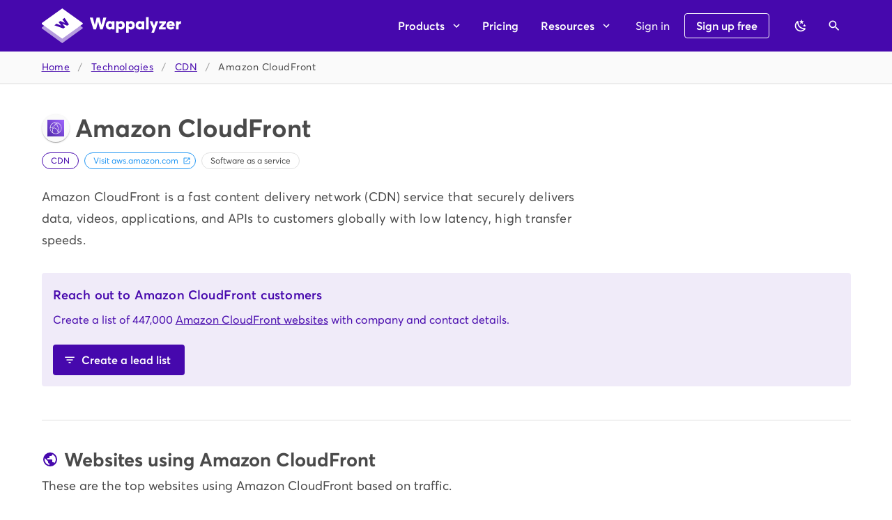

--- FILE ---
content_type: text/javascript
request_url: https://www.wappalyzer.com/_nuxt/a0d7e0f.js
body_size: 1607
content:
(window.webpackJsonp=window.webpackJsonp||[]).push([[82],{763:function(e,t,o){"use strict";var n=o(190),r=o(63),c=o(7),l=o(15);t.a=Object(c.a)(n.a,r.a).extend({name:"v-hover",props:{disabled:{type:Boolean,default:!1},value:{type:Boolean,default:void 0}},methods:{onMouseEnter:function(){this.runDelay("open")},onMouseLeave:function(){this.runDelay("close")}},render:function(){return this.$scopedSlots.default||void 0!==this.value?(this.$scopedSlots.default&&(element=this.$scopedSlots.default({hover:this.isActive})),Array.isArray(element)&&1===element.length&&(element=element[0]),element&&!Array.isArray(element)&&element.tag?(this.disabled||(element.data=element.data||{},this._g(element.data,{mouseenter:this.onMouseEnter,mouseleave:this.onMouseLeave})),element):(Object(l.c)("v-hover should only contain a single element",this),element)):(Object(l.c)("v-hover is missing a default scopedSlot or bound value",this),null);var element}})},764:function(e,t,o){var content=o(776);content.__esModule&&(content=content.default),"string"==typeof content&&(content=[[e.i,content,""]]),content.locals&&(e.exports=content.locals);(0,o(18).default)("c7d97e24",content,!0,{sourceMap:!1})},775:function(e,t,o){"use strict";o(764)},776:function(e,t,o){var n=o(17)((function(i){return i[1]}));n.push([e.i,".search__results{max-height:300px;overflow-y:auto}",""]),n.locals={},e.exports=n},784:function(e,t,o){"use strict";var n=o(720),r=o(709),c=o(292),l=o(710),h=o(708),m=o(717),f=o(123),d=(o(23),o(110),o(32),o(11),o(10),o(13),o(14),o(1)),y=o(29),v=o(12),_=(o(58),o(40),o(51),o(9),o(4),o(36),o(56),o(60),o(319),o(73),o(59),o(8),o(94),o(5)),C=o(318),x=o(193);function w(object,e){var t=Object.keys(object);if(Object.getOwnPropertySymbols){var o=Object.getOwnPropertySymbols(object);e&&(o=o.filter((function(e){return Object.getOwnPropertyDescriptor(object,e).enumerable}))),t.push.apply(t,o)}return t}function S(e){for(var i=1;i<arguments.length;i++){var source=null!=arguments[i]?arguments[i]:{};i%2?w(Object(source),!0).forEach((function(t){Object(d.a)(e,t,source[t])})):Object.getOwnPropertyDescriptors?Object.defineProperties(e,Object.getOwnPropertyDescriptors(source)):w(Object(source)).forEach((function(t){Object.defineProperty(e,t,Object.getOwnPropertyDescriptor(source,t))}))}return e}var O={components:{TechnologyIcon:C.a,Progress:x.a},props:{noCategories:{type:Boolean,default:!1},noLoading:{type:Boolean,default:!1},preload:{type:Boolean,default:!1}},data:function(){return{error:"",loading:!1,mdiMagnify:_.Sb,query:"",searchTimeout:null,selection:!1,technologies:[],categories:[],results:[]}},watch:{query:function(){var e=this;clearTimeout(this.searchTimeout),this.searchTimeout=setTimeout((function(){return e.search()}),100)}},created:function(){var e=this;return Object(v.a)(regeneratorRuntime.mark((function t(){return regeneratorRuntime.wrap((function(t){for(;;)switch(t.prev=t.next){case 0:if(!e.preload){t.next=3;break}return t.next=3,e.loadTechnologies();case 3:case"end":return t.stop()}}),t)})))()},methods:{search:function(){var e=this;return Object(v.a)(regeneratorRuntime.mark((function t(){var o,n,r,c,l;return regeneratorRuntime.wrap((function(t){for(;;)switch(t.prev=t.next){case 0:e.error="",e.results=[],o=e.query.toLowerCase().replace(/[^a-z0-9]/,""),(n=e.categories.filter((function(e){return e.name.toLowerCase().replace(/[^a-z0-9]/,"").includes(o)}))).length<=5&&(r=e.results).push.apply(r,Object(y.a)(n.map((function(e){return S({type:"category"},e)})))),(c=e.technologies.filter((function(e){return e.name.toLowerCase().replace(/[^a-z0-9]/,"").includes(o)}))).length<=100&&(l=e.results).push.apply(l,Object(y.a)(c.map((function(e){return S({type:"technology"},e)})))),e.results.sort((function(a,b){return e.query.toLowerCase().trim()===a.name.toLowerCase().trim()?-1:e.query.toLowerCase().trim()===b.name.toLowerCase().trim()?1:a.name.toLowerCase().trim().startsWith(e.query.toLowerCase().trim())?-1:b.name.toLowerCase().trim().startsWith(e.query.toLowerCase().trim())||a.name>b.name?1:-1}));case 8:case"end":return t.stop()}}),t)})))()},clear:function(){var e=this;this.$nextTick((function(){e.$refs.results&&e.$refs.results.blur(),e.error="",e.query="",e.selection=!1,e.results=[]}))},submit:function(e){this.noLoading||(this.loading=!0),this.$refs.results.blur(),this.$emit("select",e)},focus:function(){var e=this;return Object(v.a)(regeneratorRuntime.mark((function t(){return regeneratorRuntime.wrap((function(t){for(;;)switch(t.prev=t.next){case 0:if(e.query="",e.$nextTick((function(){setTimeout((function(){e.$refs.search&&e.$refs.search.$el.querySelector("input").focus()}),100)})),e.technologies.length||e.loading){t.next=7;break}return e.loading=!0,t.next=6,e.loadTechnologies();case 6:e.loading=!1;case 7:case"end":return t.stop()}}),t)})))()},loadTechnologies:function(){var e=this;return Object(v.a)(regeneratorRuntime.mark((function t(){return regeneratorRuntime.wrap((function(t){for(;;)switch(t.prev=t.next){case 0:return e.loading=!0,t.next=3,e.$axios.get("technologies");case 3:e.technologies=t.sent.data,e.loading=!1,e.categories=e.noCategories?[]:e.technologies.reduce((function(e,t){return t.categories.forEach((function(t){var o=e.find((function(e){return e.slug===t.slug}));o?o.technologiesCount++:e.push(S(S({},t),{},{technologiesCount:1}))})),e}),[]),e.search();case 7:case"end":return t.stop()}}),t)})))()}}},k=(o(775),o(21)),component=Object(k.a)(O,(function(){var e=this,t=e._self._c;return t("div",[t(m.a,{ref:"results",staticClass:"mb-4",attrs:{items:e.results,"append-icon":e.mdiMagnify,loading:!(!e.loading||!e.query),placeholder:"Find a technology","hide-details":"auto","return-object":"",outlined:"",dense:""},on:{change:e.submit,focus:e.focus},scopedSlots:e._u([{key:"prepend-item",fn:function(){return[t(l.a,{staticClass:"search",on:{submit:function(t){return t.preventDefault(),e.search.apply(null,arguments)}}},[t(f.a,{ref:"search",staticClass:"pt-2 mx-4",attrs:{placeholder:e.noCategories?"E.g. Shopify":"E.g. ecommerce or Shopify","append-icon":e.mdiMagnify,loading:!(!e.loading||!e.query),outlined:"",dense:"",required:"","hide-details":"auto"},on:{"click:append":e.search},model:{value:e.query,callback:function(t){e.query=t},expression:"query"}})],1),e._v(" "),e.error?t(n.a,{staticClass:"ma-4",attrs:{color:"error",text:""}},[e._v("\n        "+e._s(e.error)+"\n      ")]):e._e(),e._v(" "),t(c.a,{staticClass:"mt-4 mb-2"}),e._v(" "),e.results.length||e.error?e._e():t("div",{staticClass:"pt-1 pb-2 px-4 text--disabled"},[e.query&&!e.loading?t("small",[e._v("\n          Can't find what you're looking for?\n          "),t("a",{attrs:{href:"/technologies/suggest",target:"_blank"}},[e._v("Suggest a new technology")]),e._v(".\n        ")]):t("small",[e._v("Type something...")])])]},proxy:!0},{key:"selection",fn:function(t){var o=t.item;return[e._v("\n      "+e._s(o.name)+"\n    ")]}},{key:"item",fn:function(o){var n=o.item;return["technology"===n.type?t("div",{staticClass:"d-flex align-center py-2"},[t("TechnologyIcon",{attrs:{icon:n.icon}}),e._v(" "),t("span",[e._v(e._s(n.name))])],1):[t(h.a,[t(r.a,[e._v(e._s(n.name))]),e._v(" "),t(r.a,{staticClass:"text-right"},[t("small",[e._v(e._s(n.technologiesCount)+" technologies")])])],1)]]}},{key:"no-data",fn:function(){return[t("div")]},proxy:!0}]),model:{value:e.selection,callback:function(t){e.selection=t},expression:"selection"}})],1)}),[],!1,null,null,null);t.a=component.exports},995:function(e,t,o){"use strict";o.r(t);var n=o(288),r=o(71),c=o(709),l=o(292),h=o(763),m=o(708),f=(o(32),o(24),o(12)),d=(o(319),o(237),o(4),o(8),o(58),o(310)),y=o(784),v=o(318),_={components:{Page:d.a,Technologies:y.a,TechnologyIcon:v.a},asyncData:function(e){return Object(f.a)(regeneratorRuntime.mark((function t(){var o;return regeneratorRuntime.wrap((function(t){for(;;)switch(t.prev=t.next){case 0:return o=e.$axios,t.next=3,o.get("categories");case 3:return t.t0=t.sent.data,t.abrupt("return",{categories:t.t0});case 5:case"end":return t.stop()}}),t)})))()},data:function(){return{title:"Technologies",categories:!1,technologies:[{name:"Shopify",slug:"shopify",categorySlug:"ecommerce",icon:"Shopify.svg"},{name:"Magento",slug:"magento",categorySlug:"ecommerce",icon:"Magento.svg"},{name:"WooCommerce",slug:"woocommerce",categorySlug:"ecommerce",icon:"WooCommerce.svg"},{name:"PrestaShop",slug:"prestashop",categorySlug:"ecommerce",icon:"Prestashop.svg"},{name:"Shopware",slug:"shopware",categorySlug:"ecommerce",icon:"Shopware.svg"},{name:"OpenCart",slug:"opencart",categorySlug:"ecommerce",icon:"OpenCart.png"},{name:"BigCommerce",slug:"bigcommerce",categorySlug:"ecommerce",icon:"BigCommerce.svg"},{name:"WordPress",slug:"wordpress",categorySlug:"cms",icon:"WordPress.svg"},{name:"Drupal",slug:"drupal",categorySlug:"cms",icon:"Drupal.svg"},{name:"Wix",slug:"wix",categorySlug:"cms",icon:"Wix.svg"},{name:"Stripe",slug:"stripe",categorySlug:"payment-processors",icon:"Stripe.svg"},{name:"Klarna",slug:"klarna-checkout",categorySlug:"payment-processors",icon:"Klarna.svg"}]}},computed:{groups:function(){return this.categories?Object.values(this.categories.reduce((function(e,t){return t.groups.forEach((function(o){var n=o.slug,r=o.name;e[n]=e[n]||{slug:n,name:r,categories:[]},e[n].categories.push(t)})),e}),{})).sort((function(e,t){return e.name>t.name?1:-1})):[]},categoriesCount:function(){return this.categories?this.categories.length:0},technologiesCount:function(){return this.categories?this.categories.reduce((function(e,t){return e+t.technologiesCount}),0):0},text:function(){return this.technologiesCount?"Wappalyzer tracks ".concat(this.formatNumber(this.technologiesCount)," web technologies across ").concat(this.formatNumber(this.categoriesCount)," categories. Search for a technology by name or choose a category for information such as market share and traffic."):""}},methods:{selectTechnology:function(e){"technology"===e.type?this.$router.push("/technologies/".concat(e.categories[0].slug,"/").concat(e.slug,"/")):this.$router.push("/technologies/".concat(e.slug,"/"))}}},C=o(21),component=Object(C.a)(_,(function(){var e=this,t=e._self._c;return t("Page",{attrs:{title:e.title,head:{title:e.title,subtitle:"Browse technologies and categories",text:e.text},loading:!e.categories}},[t("h2",{staticClass:"mt-12 mb-4"},[e._v("Popular")]),e._v(" "),t(m.a,{staticClass:"mb-2"},e._l(e.technologies,(function(o){var l=o.name,m=o.slug,f=o.categorySlug,d=o.icon;return t(c.a,{key:m,attrs:{cols:"6",sm:"4",md:"3",lg:"2"}},[t("nuxt-link",{staticClass:"body-2 text-center text-decoration-none",attrs:{to:"/technologies/".concat(f,"/").concat(m,"/")}},[t(h.a,{scopedSlots:e._u([{key:"default",fn:function(o){var c=o.hover;return[t(n.a,{attrs:{color:"transparent",flat:""}},[t(r.c,{staticClass:"d-flex align-center pa-0"},[t("TechnologyIcon",{attrs:{icon:d,large:"",white:""}}),e._v(" "),t("div",{staticClass:"ml-2 d-flex align-center text-decoration-none"},[t("span",{class:c?"accent--text":""},[e._v("\n                  "+e._s(l)+"\n                ")])])],1)],1)]}}],null,!0)})],1)],1)})),1),e._v(" "),t("h2",{staticClass:"mt-12 mb-4"},[e._v("Search")]),e._v(" "),t("div",{staticStyle:{"max-width":"600px"}},[t("Technologies",{on:{select:e.selectTechnology}})],1),e._v(" "),t("p",[t("small",[e._v("\n      Or,\n      "),t("nuxt-link",{attrs:{to:"/compare"}},[e._v("compare any two technologies side-by-side")]),e._v(".\n    ")],1)]),e._v(" "),e.categories?[t("h2",{staticClass:"mt-14 mb-6"},[e._v("Browse")]),e._v(" "),t(n.a,{staticClass:"mb-4"},e._l(e.groups,(function(o,n){return t("div",{key:o.slug,attrs:{id:o.slug}},[n?t(l.a):e._e(),e._v(" "),t(r.d,{staticClass:"subtitle-1 mb-2"},[e._v(e._s(o.name))]),e._v(" "),t(r.c,{staticClass:"pb-8"},[t(m.a,e._l(o.categories,(function(o){var n=o.name,r=o.slug,l=o.technologiesCount;return t(c.a,{key:r,staticClass:"py-1 body-2",attrs:{cols:"12",sm:"6",md:"4",lg:"3"}},[t("nuxt-link",{attrs:{to:"/technologies/".concat(r,"/")}},[e._v(e._s(n))]),t("small",{staticClass:"ml-2 text--disabled"},[e._v(e._s(l))])],1)})),1)],1)],1)})),0)]:e._e()],2)}),[],!1,null,null,null);t.default=component.exports}}]);

--- FILE ---
content_type: text/javascript
request_url: https://www.wappalyzer.com/_nuxt/static/1761770760/technologies/cdn/payload.js
body_size: -241
content:
__NUXT_JSONP__("/technologies/cdn", (function(a,b,c,d,e,f,g,h,i,j,k){return {data:[{category:{groups:[{name:"Servers",slug:"servers",id:b}],technologies:{"amazon-s3":{slug:"amazon-s3",name:"Amazon S3",icon:"Amazon S3.svg",hits:100601612,hostnames:433156},mizbancloud:{slug:"mizbancloud",name:"MizbanCloud",icon:"MizbanCloud.svg",hits:123782,hostnames:c},cloudimage:{slug:"cloudimage",name:"Cloudimage",icon:"Cloudimage.svg",hits:212043,hostnames:1903},"tencent-cloud":{slug:"tencent-cloud",name:"Tencent Cloud",icon:"Tencent Cloud.svg",hits:707841,hostnames:523},arvancloud:{slug:"arvancloud",name:"ArvanCloud",icon:"ArvanCloud.svg",hits:7144840,hostnames:10843},jsdelivr:{slug:"jsdelivr",name:"jsDelivr",icon:"jsdelivr-icon.svg",hits:166221889,hostnames:1133614},"digitalocean-spaces":{slug:"digitalocean-spaces",name:"DigitalOcean Spaces",icon:"DigitalOcean.svg",hits:3487232,hostnames:19882},guardflame:{slug:"guardflame",name:"GuardFlame",icon:"GuardFlame.svg",hits:1873,hostnames:18},"cloud-guard":{slug:"cloud-guard",name:"Cloud Guard",icon:"Cloud Guard.svg",hits:41870,hostnames:34},"kuronekoserver-cdn":{slug:"kuronekoserver-cdn",name:"KuronekoServer CDN",icon:"KuronekoServerCDN.svg",hits:501,hostnames:d},statically:{slug:"statically",name:"Statically",icon:"Statically.svg",hits:485837,hostnames:1605},cdnjs:{slug:e,name:e,icon:"cdnjs.svg",hits:182563073,hostnames:1481167},cachefly:{slug:"cachefly",name:"CacheFly",icon:"CacheFly.svg",hits:9817,hostnames:f},uploadcare:{slug:"uploadcare",name:"Uploadcare",icon:"Uploadcare.svg",hits:497006,hostnames:6527},bunny:{slug:"bunny",name:"Bunny",icon:"Bunny.svg",hits:15121510,hostnames:134896},azion:{slug:"azion",name:"Azion",icon:"Azion.svg",hits:28862,hostnames:240},"derak-cloud":{slug:"derak-cloud",name:"DERAK.CLOUD",icon:"DerakCloud.svg",hits:2175,hostnames:g},stackpath:{slug:"stackpath",name:"StackPath",icon:"StackPath.svg",hits:1221934,hostnames:33482},filestack:{slug:"filestack",name:"Filestack",icon:"Filestack.svg",hits:a,hostnames:a},"hostinger-cdn":{slug:"hostinger-cdn",name:"Hostinger CDN",icon:"Hostinger.svg",hits:11472500,hostnames:136163},cloudflare:{slug:"cloudflare",name:"Cloudflare",icon:"CloudFlare.svg",hits:714606328,hostnames:4258210},imperva:{slug:"imperva",name:"Imperva",icon:"Imperva.svg",hits:8964192,hostnames:43672},keycdn:{slug:"keycdn",name:"KeyCDN",icon:"KeyCDN.svg",hits:f,hostnames:h},fireblade:{slug:"fireblade",name:"Fireblade",icon:"Fireblade.png",hits:22787,hostnames:21},gocache:{slug:"gocache",name:"GoCache",icon:"GoCache.svg",hits:171081,hostnames:2759},unpkg:{slug:"unpkg",name:"Unpkg",icon:"Unpkg.svg",hits:58203824,hostnames:419362},edgecast:{slug:"edgecast",name:"EdgeCast",icon:"EdgeCast.svg",hits:i,hostnames:d},powa:{slug:"powa",name:"Powa",icon:"Powa.svg",hits:c,hostnames:i},rawgit:{slug:"rawgit",name:"RawGit",icon:"RawGit.svg",hits:941102,hostnames:11358},wangsu:{slug:"wangsu",name:"Wangsu",icon:"Wangsu.svg",hits:a,hostnames:a},"amazon-cloudfront":{slug:"amazon-cloudfront",name:"Amazon CloudFront",icon:"Amazon Cloudfront.svg",hits:143043090,hostnames:447721},createjs:{slug:"createjs",name:"CreateJS",icon:"CreateJS.svg",hits:152060,hostnames:1944},maxcdn:{slug:"maxcdn",name:"MaxCDN",icon:"MaxCDN.png",hits:60,hostnames:j},"dorsa-cloud":{slug:"dorsa-cloud",name:"Dorsa Cloud",icon:"Dorsa Cloud.svg",hits:39,hostnames:h},imgix:{slug:"imgix",name:"Imgix",icon:"Imgix.svg",hits:8873333,hostnames:42585},"azure-cdn":{slug:"azure-cdn",name:"Azure CDN",icon:"Azure.svg",hits:5377,hostnames:49},cloudinary:{slug:"cloudinary",name:"Cloudinary",icon:"Cloudinary.svg",hits:9216075,hostnames:51967},arc:{slug:"arc",name:"Arc",icon:"Arc.svg",hits:3486,hostnames:j},"google-cloud-cdn":{slug:"google-cloud-cdn",name:"Google Cloud CDN",icon:"google-cloud-cdn.svg",hits:46675575,hostnames:585286},"5centscdn":{slug:"5centscdn",name:"5centsCDN",icon:"5centsCDN.svg",hits:97,hostnames:b},vergecloud:{slug:"vergecloud",name:"VergeCloud",icon:"VergeCloud.svg",hits:910,hostnames:23},sucuri:{slug:"sucuri",name:"Sucuri",icon:"sucuri.svg",hits:2160088,hostnames:50938},gotipath:{slug:"gotipath",name:"GotiPath",icon:"GotiPath.svg",hits:24884,hostnames:92},"jquery-cdn":{slug:"jquery-cdn",name:"jQuery CDN",icon:"jQuery.svg",hits:68201980,hostnames:555192},imageengine:{slug:"imageengine",name:"ImageEngine",icon:"ImageEngine.svg",hits:10556,hostnames:314},"acquia-cloud-platform-cdn":{slug:"acquia-cloud-platform-cdn",name:"Acquia Cloud Platform CDN",icon:"acquia-cloud-platform.svg",hits:59816,hostnames:904},gcore:{slug:"gcore",name:"Gcore",icon:"Gcore.svg",hits:27413,hostnames:273},digicdn:{slug:"digicdn",name:"DigiCDN",icon:"DigicloudCDN.svg",hits:171,hostnames:3},airee:{slug:"airee",name:"Airee",icon:"Airee.svg",hits:124,hostnames:b},"quic-cloud":{slug:"quic-cloud",name:"QUIC.cloud",icon:"QUIC.cloud.svg",hits:a,hostnames:2257},twicpics:{slug:"twicpics",name:"TwicPics",icon:"TwicPics.svg",hits:172300,hostnames:545},akamai:{slug:"akamai",name:"Akamai",icon:"Akamai.svg",hits:50273039,hostnames:124106},"microsoft-ajax-content-delivery-network":{slug:"microsoft-ajax-content-delivery-network",name:"Microsoft Ajax Content Delivery Network",icon:"Microsoft.svg",hits:2964311,hostnames:33887},"section-io":{slug:"section-io",name:"Section.io",icon:"sectionio.svg",hits:450739,hostnames:6934},"alibaba-cloud-cdn":{slug:"alibaba-cloud-cdn",name:"Alibaba Cloud CDN",icon:"Alibaba Cloud.svg",hits:9212843,hostnames:36593},cdn77:{slug:"cdn77",name:"CDN77",icon:"CDN77.svg",hits:217307,hostnames:948},"gatsby-cloud-image-cdn":{slug:"gatsby-cloud-image-cdn",name:"Gatsby Cloud Image CDN",icon:"Gatsby.svg",hits:18200,hostnames:290},edgio:{slug:"edgio",name:"Edgio",icon:"Edgio.svg",hits:9483,hostnames:g},netlify:{slug:"netlify",name:"Netlify",icon:"Netlify.svg",hits:13114484,hostnames:61968},fastly:{slug:"fastly",name:"Fastly",icon:"Fastly.svg",hits:14263369,hostnames:132598},"yandex-cloud-cdn":{slug:"yandex-cloud-cdn",name:"Yandex.Cloud CDN",icon:"Yandex.Cloud.svg",hits:524866,hostnames:2077},sotoon:{slug:"sotoon",name:"Sotoon",icon:"Sotoon.svg",hits:497934,hostnames:459},keloncloud:{slug:"keloncloud",name:"KelonCloud",icon:"KelonCloud.svg",hits:2768,hostnames:k},"google-hosted-libraries":{slug:"google-hosted-libraries",name:"Google Hosted Libraries",icon:"Google Developers.svg",hits:85086827,hostnames:1030614}},updatedAt:1761770134,slug:"cdn",createdAt:1594094406,priority:k,id:31,name:"CDN"}}],fetch:{},mutations:[]}}(0,7,481,6,"cdnjs",128,13,1,12,5,9)));

--- FILE ---
content_type: text/javascript
request_url: https://www.wappalyzer.com/_nuxt/static/1761770760/technologies/cdn/amazon-cloudfront/payload.js
body_size: -745
content:
__NUXT_JSONP__("/technologies/cdn/amazon-cloudfront", (function(a,b,c,d){return {data:[{technology:{slug:"amazon-cloudfront",name:"Amazon CloudFront",icon:"Amazon Cloudfront.svg",hits:143043090,hostnames:447721,categories:[{name:"CDN",id:31,priority:9,slug:c}],website:"https:\u002F\u002Faws.amazon.com\u002Fcloudfront\u002F",description:"Amazon CloudFront is a fast content delivery network (CDN) service that securely delivers data, videos, applications, and APIs to customers globally with low latency, high transfer speeds.",pricing:[],saas:a,oss:b,versioned:b,topHostnames:{"atlassian.net":{hits:4398940,www:b,https:a},"hubspot.com":{hits:3520185,www:a,https:a},"clickup.com":{hits:3086741,www:b,https:a},"atlassian.com":{hits:2867380,www:a,https:a},"binance.com":{hits:2501880,www:a,https:a},"booking.com":{hits:2408503,www:a,https:a},"asana.com":{hits:2077304,www:b,https:a},"anydesk.com":{hits:1941840,www:b,https:a},"figma.com":{hits:1680200,www:a,https:a},"cloudconvert.com":{hits:1560562,www:b,https:a}},topIpCountries:{US:78126168,IN:7058896,JP:6217819,BR:3981121,SA:2371894,AI:2147647,FR:2135335,TR:1867652,GB:1684866,DE:1236668},topLanguages:{mt:93271765,es:90239318,pl:85789223,fr:81700347,en:81149118},alternatives:[{slug:"cloudflare",categorySlug:c,name:"Cloudflare",icon:"CloudFlare.svg",hits:714606328,hostnames:4258210},{slug:d,categorySlug:c,name:d,icon:"cdnjs.svg",hits:182563073,hostnames:1481167},{slug:"jsdelivr",categorySlug:c,name:"jsDelivr",icon:"jsdelivr-icon.svg",hits:166221889,hostnames:1133614},{slug:"google-hosted-libraries",categorySlug:c,name:"Google Hosted Libraries",icon:"Google Developers.svg",hits:85086827,hostnames:1030614},{slug:"google-cloud-cdn",categorySlug:c,name:"Google Cloud CDN",icon:"google-cloud-cdn.svg",hits:46675575,hostnames:585286}],trend:[{yearMonth:2006,hostnames:1095,hits:4951},{yearMonth:2007,hostnames:1397,hits:4827},{yearMonth:2008,hostnames:1605,hits:6102},{yearMonth:2009,hostnames:1610,hits:4807},{yearMonth:2010,hostnames:1440,hits:4096},{yearMonth:2011,hostnames:1781,hits:3343},{yearMonth:2012,hostnames:1877,hits:3486},{yearMonth:2101,hostnames:1931,hits:3672},{yearMonth:2102,hostnames:1957,hits:4152},{yearMonth:2103,hostnames:2020,hits:4746},{yearMonth:2104,hostnames:1945,hits:4914},{yearMonth:2105,hostnames:2056,hits:5195},{yearMonth:2106,hostnames:2147,hits:5426},{yearMonth:2107,hostnames:2225,hits:5622},{yearMonth:2108,hostnames:2255,hits:5700},{yearMonth:2109,hostnames:2369,hits:5993},{yearMonth:2110,hostnames:3255,hits:7884},{yearMonth:2111,hostnames:3763,hits:9634},{yearMonth:2112,hostnames:3830,hits:10071},{yearMonth:2201,hostnames:3723,hits:9872},{yearMonth:2202,hostnames:3988,hits:10428},{yearMonth:2203,hostnames:3980,hits:10210},{yearMonth:2204,hostnames:3787,hits:11076},{yearMonth:2205,hostnames:4525,hits:12636},{yearMonth:2206,hostnames:4833,hits:11441},{yearMonth:2207,hostnames:5087,hits:13592},{yearMonth:2208,hostnames:5203,hits:13506},{yearMonth:2209,hostnames:5376,hits:13937},{yearMonth:2210,hostnames:5626,hits:14224},{yearMonth:2211,hostnames:5842,hits:14446},{yearMonth:2212,hostnames:6249,hits:15450},{yearMonth:2301,hostnames:6412,hits:16986},{yearMonth:2302,hostnames:6335,hits:19256},{yearMonth:2303,hostnames:6579,hits:19339},{yearMonth:2304,hostnames:418,hits:65},{yearMonth:2305,hostnames:1172,hits:292},{yearMonth:2306,hostnames:1831,hits:800},{yearMonth:2307,hostnames:4133,hits:2615},{yearMonth:2308,hostnames:5657,hits:14459},{yearMonth:2309,hostnames:6617,hits:16648},{yearMonth:2310,hostnames:7256,hits:17260},{yearMonth:2311,hostnames:7444,hits:17449},{yearMonth:2312,hostnames:7166,hits:18295},{yearMonth:2401,hostnames:7189,hits:18616},{yearMonth:2402,hostnames:7448,hits:19692},{yearMonth:2403,hostnames:7704,hits:19862},{yearMonth:2404,hostnames:7671,hits:21078},{yearMonth:2405,hostnames:8165,hits:21854},{yearMonth:2406,hostnames:9208,hits:23787},{yearMonth:2407,hostnames:9545,hits:24298},{yearMonth:2408,hostnames:9717,hits:24112},{yearMonth:2409,hostnames:9138,hits:23827},{yearMonth:2410,hostnames:9709,hits:24831},{yearMonth:2411,hostnames:10049,hits:26077},{yearMonth:2412,hostnames:9925,hits:25729},{yearMonth:2501,hostnames:10384,hits:26984},{yearMonth:2502,hostnames:10051,hits:28587},{yearMonth:2503,hostnames:10518,hits:31593},{yearMonth:2504,hostnames:10702,hits:32972},{yearMonth:2505,hostnames:11734,hits:33647},{yearMonth:2506,hostnames:11620,hits:32986},{yearMonth:2507,hostnames:12427,hits:33668},{yearMonth:2508,hostnames:12753,hits:34131},{yearMonth:2509,hostnames:13023,hits:33958},{yearMonth:2510,hostnames:14171,hits:35582}],createdAt:1600651628}}],fetch:{},mutations:[]}}(true,false,"cdn","cdnjs")));

--- FILE ---
content_type: text/javascript
request_url: https://www.wappalyzer.com/_nuxt/static/1761770760/technologies/cdn/amazon-cloudfront/state.js
body_size: -1292
content:
window.__NUXT__=(function(a,b,c,d,e){return {staticAssetsBase:"\u002F_nuxt\u002Fstatic\u002F1761770760",layout:"default",error:a,state:{credits:{credits:a},user:{attrs:{},loading:d,loadingStatus:d,error:b,idToken:c,refreshToken:c,isSignedIn:a,impersonating:c,impersonator:a,freeLists:{total:a,remaining:a,availableAt:a},hasPlan:b,pro:b,autoTopUp:{enabled:b,threshold:e,credits:e},access:[],accessOverrides:{},limits:{},limitOverrides:{},usage:{},usageRemaining:{},organisations:[],technologies:[],upgradeOffer:a,originalPath:c}},serverRendered:d,routePath:"\u002Ftechnologies\u002Fcdn\u002Famazon-cloudfront\u002F",config:{COGNITO_USER_POOL_ID:"ap-southeast-2_Tz6DGDkmB",COGNITO_CLIENT_ID:"17uprj6843uiev15qqdkn3l5h7",COGNITO_IDENTITY_POOL_ID:"ap-southeast-2:6b7b7db4-96fd-450f-88fc-2a6feb55cb8e",DATASETS_BASE_URL:"https:\u002F\u002Flists.wappalyzer.com\u002F",BULK_LOOKUP_BASE_URL:"https:\u002F\u002Flookup.wappalyzer.com\u002F",RELEASE_URL:"https:\u002F\u002Fs3.amazonaws.com\u002Fassets.wappalyzer.com\u002Frelease.json",WEBSITE_URL:"https:\u002F\u002Fwww.wappalyzer.com",BASE_URL:"https:\u002F\u002Fapi.wappalyzer.com\u002Fv2\u002F",STRIPE_PUBLIC_KEY:"pk_live_JVYAmAPFVBvmnes65xsp3itH",PIPEDRIVE_CLIENT_ID:"c13f52b93ab427e3",HUBSPOT_CLIENT_ID:"cac4bea5-5678-444c-902f-24f1d9f5e235",HUBSPOT_APP_ID:234667,_app:{basePath:"\u002F",assetsPath:"\u002F_nuxt\u002F",cdnURL:a}}}}(null,false,"",true,0));

--- FILE ---
content_type: image/svg+xml
request_url: https://www.wappalyzer.com/images/icons/Amazon%20Cloudfront.svg
body_size: -337
content:
<svg width="32" height="32" viewBox="0 0 32 32" fill="none" xmlns="http://www.w3.org/2000/svg">
<g clip-path="url(#clip0_3355_187)">
<g clip-path="url(#clip1_3355_187)">
<path d="M32 0H0V32H32V0Z" fill="url(#paint0_linear_3355_187)"/>
<path d="M22.0488 20.8492C22.0488 20.1876 21.5105 19.6492 20.8489 19.6492C20.1873 19.6492 19.6488 20.1876 19.6488 20.8492C19.6488 21.5108 20.1873 22.0492 20.8489 22.0492C21.5105 22.0492 22.0488 21.5108 22.0488 20.8492ZM22.8489 20.8492C22.8489 21.952 21.9517 22.8492 20.8489 22.8492C19.7461 22.8492 18.8488 21.952 18.8488 20.8492C18.8488 19.7464 19.7461 18.8492 20.8489 18.8492C21.9517 18.8492 22.8489 19.7464 22.8489 20.8492ZM12.1568 15.0768C12.1568 14.4152 11.6184 13.8768 10.9568 13.8768C10.2948 13.8768 9.75685 14.4152 9.75685 15.0768C9.75685 15.7384 10.2948 16.2768 10.9568 16.2768C11.6184 16.2768 12.1568 15.7384 12.1568 15.0768ZM12.9568 15.0768C12.9568 16.1796 12.0592 17.0768 10.9568 17.0768C9.85405 17.0768 8.95685 16.1796 8.95685 15.0768C8.95685 13.974 9.85405 13.0768 10.9568 13.0768C12.0592 13.0768 12.9568 13.974 12.9568 15.0768ZM15.892 8.80285C15.892 9.46445 16.4304 10.0028 17.092 10.0028C17.754 10.0028 18.292 9.46445 18.292 8.80285C18.292 8.14085 17.754 7.60285 17.092 7.60285C16.4304 7.60285 15.892 8.14085 15.892 8.80285ZM15.092 8.80285C15.092 7.70005 15.9896 6.80285 17.092 6.80285C18.1948 6.80285 19.092 7.70005 19.092 8.80285C19.092 9.90565 18.1948 10.8028 17.092 10.8028C15.9896 10.8028 15.092 9.90565 15.092 8.80285ZM26.4 16C26.4 12.2908 24.4112 8.85925 21.2048 7.00365C20.63 7.11965 20.074 7.27845 19.3804 7.52925L19.1084 6.77685C19.4704 6.64645 19.7944 6.54085 20.1064 6.45045C18.8184 5.89485 17.4192 5.60005 16 5.60005C15.3244 5.60005 14.6596 5.67005 14.01 5.79685C14.4804 6.07205 14.8976 6.34645 15.3028 6.65365L14.8192 7.29085C14.248 6.85805 13.656 6.49125 12.8788 6.08405C8.95125 7.31925 6.12245 10.7832 5.67325 14.8512C6.49685 14.6844 7.28765 14.5936 8.16565 14.572L8.18525 15.3716C7.26525 15.3944 6.47485 15.492 5.61085 15.682C5.60725 15.788 5.60005 15.8952 5.60005 16C5.60005 19.4632 7.31325 22.6544 10.1308 24.5788C9.62965 23.0864 9.38005 21.676 9.38005 20.2984C9.38005 19.5128 9.51525 18.8676 9.65805 18.1848C9.69125 18.0268 9.72485 17.866 9.75765 17.6992L10.5428 17.854C10.5092 18.0236 10.4748 18.188 10.4412 18.3492C10.3012 19.018 10.18 19.5956 10.18 20.2984C10.18 21.8616 10.5232 23.478 11.2216 25.2332C12.7092 26.0056 14.3156 26.4 16 26.4C17.1024 26.4 18.1784 26.224 19.2048 25.8856C19.6076 25.0908 19.9064 24.3408 20.156 23.4796L20.9244 23.7024C20.742 24.3304 20.5328 24.9012 20.2836 25.4708C20.9292 25.1804 21.54 24.8213 22.1132 24.4021C21.9752 24.0637 21.8273 23.7272 21.6637 23.3996L22.3792 23.0416C22.5184 23.32 22.646 23.6048 22.768 23.8912C25.082 21.91 26.4 19.064 26.4 16ZM27.2001 16C27.2001 19.4908 25.6136 22.7196 22.8484 24.8596C22.1636 25.3916 21.4208 25.8333 20.6356 26.1889C20.3024 26.3401 19.9632 26.48 19.6144 26.5976C18.4624 26.9972 17.2452 27.2001 16 27.2001C14.16 27.2001 12.3328 26.7416 10.7152 25.8744C7.06685 23.9224 4.80005 20.1388 4.80005 16C4.80005 15.7256 4.80725 15.5168 4.82365 15.3236C5.09605 10.65 8.30245 6.60485 12.8004 5.26645C13.8248 4.95725 14.902 4.80005 16 4.80005C17.9232 4.80005 19.8156 5.29525 21.4736 6.23165C25.0052 8.21005 27.2001 11.9536 27.2001 16ZM14.9256 10.1852L14.4 9.58245C13.5032 10.3648 12.8056 11.1956 11.9908 12.4504L12.662 12.886C13.4332 11.6976 14.0892 10.9152 14.9256 10.1852ZM13.71 15.3708L13.45 16.1272C15.2872 16.758 16.89 17.7644 18.4936 19.2944L19.046 18.7156C17.3556 17.1032 15.66 16.0404 13.71 15.3708ZM19.0584 10.6672C20.5592 12.956 21.4044 15.4684 21.57 18.1352L20.7716 18.1848C20.6144 15.6584 19.8132 13.2768 18.39 11.106L19.0584 10.6672Z" fill="white"/>
</g>
</g>
<defs>
<linearGradient id="paint0_linear_3355_187" x1="0" y1="32" x2="32" y2="0" gradientUnits="userSpaceOnUse">
<stop stop-color="#4D27A8"/>
<stop offset="1" stop-color="#A166FF"/>
</linearGradient>
<clipPath id="clip0_3355_187">
<rect width="32" height="32" fill="white"/>
</clipPath>
<clipPath id="clip1_3355_187">
<rect width="32" height="32" fill="white"/>
</clipPath>
</defs>
</svg>
